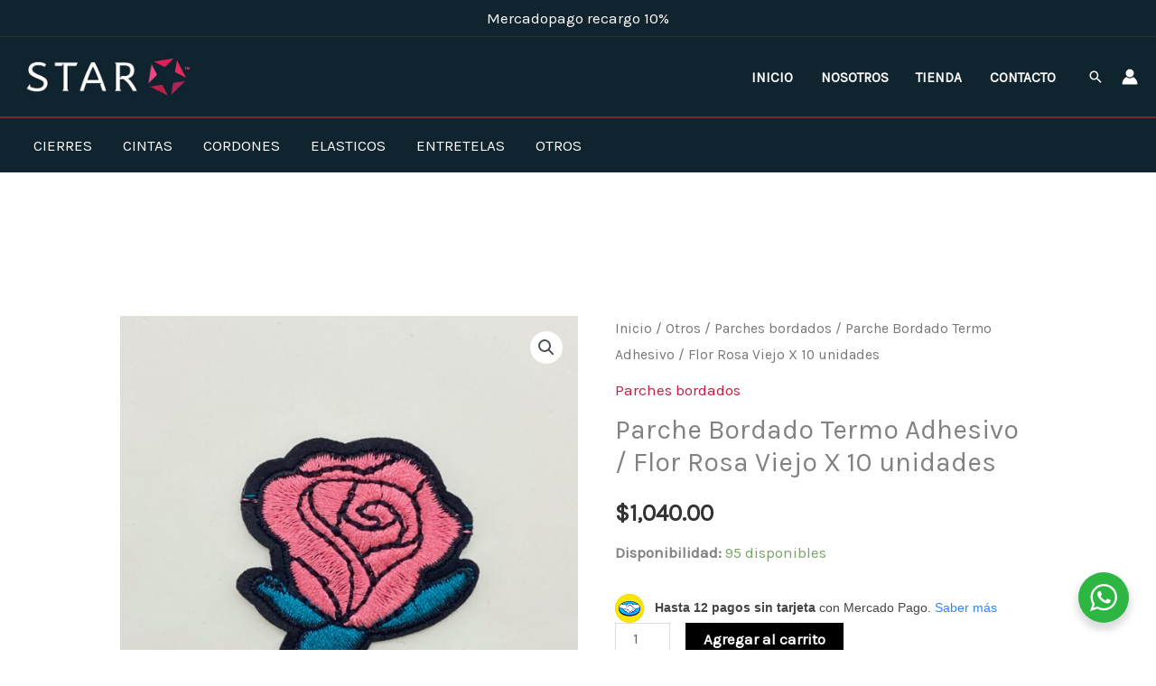

--- FILE ---
content_type: text/css
request_url: https://www.starcierres.com.ar/wp-content/themes/astra-child/style.css?ver=e49743a80745603124d622529536c6f3
body_size: 58
content:
/*
Theme Name: astra Child
Template: astra
Version: 1.0.0
Text Domain: astra-child
*/ 
.main-header-bar {
    background: #10242f;
    
}
.main-header-menu .menu-link, .ast-header-custom-item a {
    color: #fff;
    text-transform: uppercase;
}
#block-15 ul li {
    display: none;
}
@media (max-width: 921px) {
 


}
@media (max-width: 767px) {
  
}
@media (max-width: 487px) {
 

  
}

--- FILE ---
content_type: application/javascript
request_url: https://www.starcierres.com.ar/wp-content/themes/astra-child/custom.js?ver=e49743a80745603124d622529536c6f3
body_size: 231
content:
(function($) {     
    //rotator

  $.fn.extend({ 
    rotaterator: function(options) {

        var defaults = {
            fadeSpeed: 500,
            pauseSpeed: 100,
            child:null
        };
         
        var options = $.extend(defaults, options);
     
        return this.each(function() {
              var o =options;
              var obj = $(this);                
              var items = $(obj.children(), obj);
              items.each(function() {$(this).hide();})
              if(!o.child){var next = $(obj).children(':first');
              }else{var next = o.child;
              }
              $(next).fadeIn(o.fadeSpeed, function() {
                    $(next).delay(o.pauseSpeed).fadeOut(o.fadeSpeed, function() {
                        var next = $(this).next();
                        if (next.length == 0){
                                next = $(obj).children(':first');
                        }
                        $(obj).rotaterator({child : next, fadeSpeed : o.fadeSpeed, pauseSpeed : o.pauseSpeed});
                    })
                });
        });
    }
}); 
   
    $(document).ready(function(){
        $('#block-15 ul').rotaterator({fadeSpeed:600, pauseSpeed:6000});
            
    
       
    });
      
})(jQuery);